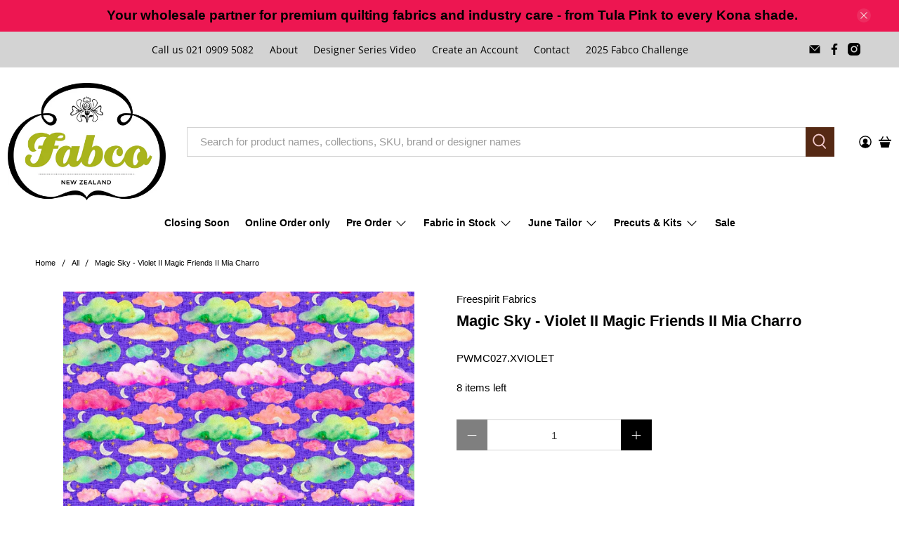

--- FILE ---
content_type: text/javascript; charset=utf-8
request_url: https://www.fabco.co.nz/products/magic-sky-violet-ii-magic-friends-ii-mia-charro.js?currency=NZD&country=NZ
body_size: -396
content:
{"id":8296922415381,"title":"Magic Sky - Violet II Magic Friends  II Mia Charro","handle":"magic-sky-violet-ii-magic-friends-ii-mia-charro","description":"\u003cp\u003ePWMC027.XVIOLET\u003c\/p\u003e","published_at":"2025-09-23T16:50:59+12:00","created_at":"2023-06-13T14:24:44+12:00","vendor":"Freespirit Fabrics","type":"Fabric","tags":["magic","Mia Charro","purple","sky","violet"],"price":1549,"price_min":1549,"price_max":1549,"available":true,"price_varies":false,"compare_at_price":0,"compare_at_price_min":0,"compare_at_price_max":0,"compare_at_price_varies":false,"variants":[{"id":49058485862677,"title":"Default Title","option1":"Default Title","option2":null,"option3":null,"sku":"PWMC027.XVIOLET","requires_shipping":true,"taxable":true,"featured_image":null,"available":true,"name":"Magic Sky - Violet II Magic Friends  II Mia Charro","public_title":null,"options":["Default Title"],"price":1549,"weight":0,"compare_at_price":0,"inventory_management":"shopify","barcode":null,"requires_selling_plan":false,"selling_plan_allocations":[]}],"images":["\/\/cdn.shopify.com\/s\/files\/1\/0681\/7952\/5909\/products\/PWMC027.XVIOLET_9b796638-9bf5-40ca-bd6e-126fad19fe0b.jpg?v=1753964114"],"featured_image":"\/\/cdn.shopify.com\/s\/files\/1\/0681\/7952\/5909\/products\/PWMC027.XVIOLET_9b796638-9bf5-40ca-bd6e-126fad19fe0b.jpg?v=1753964114","options":[{"name":"Title","position":1,"values":["Default Title"]}],"url":"\/products\/magic-sky-violet-ii-magic-friends-ii-mia-charro","media":[{"alt":null,"id":34101528953109,"position":1,"preview_image":{"aspect_ratio":1.0,"height":1000,"width":1000,"src":"https:\/\/cdn.shopify.com\/s\/files\/1\/0681\/7952\/5909\/products\/PWMC027.XVIOLET_9b796638-9bf5-40ca-bd6e-126fad19fe0b.jpg?v=1753964114"},"aspect_ratio":1.0,"height":1000,"media_type":"image","src":"https:\/\/cdn.shopify.com\/s\/files\/1\/0681\/7952\/5909\/products\/PWMC027.XVIOLET_9b796638-9bf5-40ca-bd6e-126fad19fe0b.jpg?v=1753964114","width":1000}],"requires_selling_plan":false,"selling_plan_groups":[]}

--- FILE ---
content_type: text/javascript; charset=utf-8
request_url: https://www.fabco.co.nz/products/magic-sky-violet-ii-magic-friends-ii-mia-charro.js?currency=NZD&country=NZ
body_size: 224
content:
{"id":8296922415381,"title":"Magic Sky - Violet II Magic Friends  II Mia Charro","handle":"magic-sky-violet-ii-magic-friends-ii-mia-charro","description":"\u003cp\u003ePWMC027.XVIOLET\u003c\/p\u003e","published_at":"2025-09-23T16:50:59+12:00","created_at":"2023-06-13T14:24:44+12:00","vendor":"Freespirit Fabrics","type":"Fabric","tags":["magic","Mia Charro","purple","sky","violet"],"price":1549,"price_min":1549,"price_max":1549,"available":true,"price_varies":false,"compare_at_price":0,"compare_at_price_min":0,"compare_at_price_max":0,"compare_at_price_varies":false,"variants":[{"id":49058485862677,"title":"Default Title","option1":"Default Title","option2":null,"option3":null,"sku":"PWMC027.XVIOLET","requires_shipping":true,"taxable":true,"featured_image":null,"available":true,"name":"Magic Sky - Violet II Magic Friends  II Mia Charro","public_title":null,"options":["Default Title"],"price":1549,"weight":0,"compare_at_price":0,"inventory_management":"shopify","barcode":null,"requires_selling_plan":false,"selling_plan_allocations":[]}],"images":["\/\/cdn.shopify.com\/s\/files\/1\/0681\/7952\/5909\/products\/PWMC027.XVIOLET_9b796638-9bf5-40ca-bd6e-126fad19fe0b.jpg?v=1753964114"],"featured_image":"\/\/cdn.shopify.com\/s\/files\/1\/0681\/7952\/5909\/products\/PWMC027.XVIOLET_9b796638-9bf5-40ca-bd6e-126fad19fe0b.jpg?v=1753964114","options":[{"name":"Title","position":1,"values":["Default Title"]}],"url":"\/products\/magic-sky-violet-ii-magic-friends-ii-mia-charro","media":[{"alt":null,"id":34101528953109,"position":1,"preview_image":{"aspect_ratio":1.0,"height":1000,"width":1000,"src":"https:\/\/cdn.shopify.com\/s\/files\/1\/0681\/7952\/5909\/products\/PWMC027.XVIOLET_9b796638-9bf5-40ca-bd6e-126fad19fe0b.jpg?v=1753964114"},"aspect_ratio":1.0,"height":1000,"media_type":"image","src":"https:\/\/cdn.shopify.com\/s\/files\/1\/0681\/7952\/5909\/products\/PWMC027.XVIOLET_9b796638-9bf5-40ca-bd6e-126fad19fe0b.jpg?v=1753964114","width":1000}],"requires_selling_plan":false,"selling_plan_groups":[]}

--- FILE ---
content_type: text/javascript; charset=utf-8
request_url: https://www.fabco.co.nz/products/magic-sky-violet-ii-magic-friends-ii-mia-charro.js
body_size: 177
content:
{"id":8296922415381,"title":"Magic Sky - Violet II Magic Friends  II Mia Charro","handle":"magic-sky-violet-ii-magic-friends-ii-mia-charro","description":"\u003cp\u003ePWMC027.XVIOLET\u003c\/p\u003e","published_at":"2025-09-23T16:50:59+12:00","created_at":"2023-06-13T14:24:44+12:00","vendor":"Freespirit Fabrics","type":"Fabric","tags":["magic","Mia Charro","purple","sky","violet"],"price":1549,"price_min":1549,"price_max":1549,"available":true,"price_varies":false,"compare_at_price":0,"compare_at_price_min":0,"compare_at_price_max":0,"compare_at_price_varies":false,"variants":[{"id":49058485862677,"title":"Default Title","option1":"Default Title","option2":null,"option3":null,"sku":"PWMC027.XVIOLET","requires_shipping":true,"taxable":true,"featured_image":null,"available":true,"name":"Magic Sky - Violet II Magic Friends  II Mia Charro","public_title":null,"options":["Default Title"],"price":1549,"weight":0,"compare_at_price":0,"inventory_management":"shopify","barcode":null,"requires_selling_plan":false,"selling_plan_allocations":[]}],"images":["\/\/cdn.shopify.com\/s\/files\/1\/0681\/7952\/5909\/products\/PWMC027.XVIOLET_9b796638-9bf5-40ca-bd6e-126fad19fe0b.jpg?v=1753964114"],"featured_image":"\/\/cdn.shopify.com\/s\/files\/1\/0681\/7952\/5909\/products\/PWMC027.XVIOLET_9b796638-9bf5-40ca-bd6e-126fad19fe0b.jpg?v=1753964114","options":[{"name":"Title","position":1,"values":["Default Title"]}],"url":"\/products\/magic-sky-violet-ii-magic-friends-ii-mia-charro","media":[{"alt":null,"id":34101528953109,"position":1,"preview_image":{"aspect_ratio":1.0,"height":1000,"width":1000,"src":"https:\/\/cdn.shopify.com\/s\/files\/1\/0681\/7952\/5909\/products\/PWMC027.XVIOLET_9b796638-9bf5-40ca-bd6e-126fad19fe0b.jpg?v=1753964114"},"aspect_ratio":1.0,"height":1000,"media_type":"image","src":"https:\/\/cdn.shopify.com\/s\/files\/1\/0681\/7952\/5909\/products\/PWMC027.XVIOLET_9b796638-9bf5-40ca-bd6e-126fad19fe0b.jpg?v=1753964114","width":1000}],"requires_selling_plan":false,"selling_plan_groups":[]}

--- FILE ---
content_type: application/x-javascript; charset=utf-8
request_url: https://bundler.nice-team.net/app/shop/status/fabco-nz-limited.myshopify.com.js?1769893946
body_size: -179
content:
var bundler_settings_updated='1769733309c';